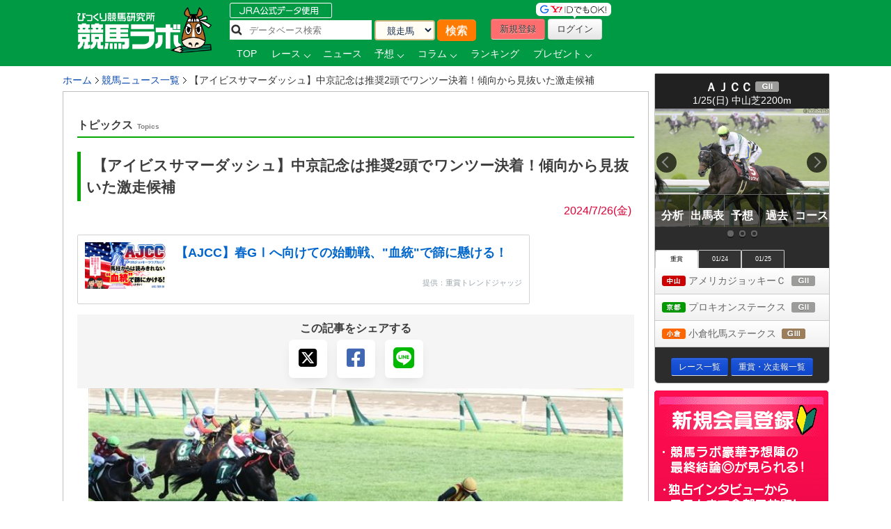

--- FILE ---
content_type: text/html; charset=UTF-8
request_url: https://pc.keibalab.jp/topics/44246/
body_size: 18310
content:
<!DOCTYPE html>
<!--[if lt IE 7]><html class="no-js lt-ie9 lt-ie8 lt-ie7" lang="ja"> <![endif]-->
<!--[if IE 7]><html class="no-js lt-ie9 lt-ie8" lang="ja"> <![endif]-->
<!--[if IE 8]><html class="no-js lt-ie9" lang="ja"> <![endif]-->
<!--[if gt IE 8]><!--> <html class="no-js" lang="ja" prefix="og: https://ogp.me/ns#"> <!--<![endif]-->
		<head>
				<meta charset="utf-8" />

				<meta http-equiv="X-UA-Compatible" content="IE=edge,chrome=1" />
				<title>【アイビスサマーダッシュ】中京記念は推奨2頭でワンツー決着！傾向から見抜いた激走候補 | 競馬ニュース | 競馬ラボ</title>

				<!-- viewport
				================================================== -->
				<meta name="viewport" content="width=device-width" />

				<!-- キーワード
				================================================== -->
				<meta name="robots" content="all" />

				<!-- Fav and touch icons
				================================================== -->
				<link rel="shortcut icon" href="https://www-f.keibalab.jp/img/favicon.ico?1307086046" />
								<link rel="apple-touch-icon" href="https://www-f.keibalab.jp/img/common/apple-touch-icon.png?1459672718" />
				<link rel="canonical" href="https://www.keibalab.jp/topics/44246/" />
				<link rel="alternate" media="only screen and (max-width: 640px)" href="https://smart.keibalab.jp/topics/44246/" />
				<meta property="og:title" content="【アイビスサマーダッシュ】中京記念は推奨2頭でワンツー決着！傾向から見抜いた激走候補" />
				<meta property="og:type" content="article" />
				<meta property="og:url" content="https://www.keibalab.jp/topics/44246/" />
				<meta property="og:image" content="https://www-f.keibalab.jp/img/upload/topics/202407/240725_topi06.jpg?1721896517" />
				<meta property="og:description" content="今週から夏の新潟開催がスタート。その開幕週を飾る一戦がアイビスサマーダッシュ(G3)です。皆さんもご存じの通り、新潟直線" />
				<meta property="fb:app_id" content="966242223397117" />
				<meta name="twitter:card" content="summary_large_image"/>
				<meta name="twitter:site" content="@keibalab"/>
				<meta name="twitter:title" content="【アイビスサマーダッシュ】中京記念は推奨2頭でワンツー決着！傾向から見抜いた激走候補"/>
				<meta name="twitter:description" content="今週から夏の新潟開催がスタート。その開幕週を飾る一戦がアイビスサマーダッシュ(G3)です。皆さんもご存じの通り、新潟直線"/>
				<meta name="twitter:image" content="https://www-f.keibalab.jp/img/upload/topics/202407/240725_topi06.jpg?1721896517"/>
	<link rel="alternate" type="application/rss+xml" title="競馬ラボトピックス" href="https://www.keibalab.jp/rss/rss.xml" />
<!--[if lt IE 9]>
<script src="https://html5shiv.googlecode.com/svn/trunk/html5.js"></script>
<![endif]-->
				<!-- Stylesheet
				================================================== -->
<!--
				<link rel="stylesheet" href="https://use.fontawesome.com/releases/v5.0.5/css/all.css">
				<link rel="stylesheet" href="/css/font-awesome.min.css" type="text/css" media="all" />
				<link rel="stylesheet" href="/your-path-to-fontawesome/css/all.css" >
-->
				<link href="https://cdnjs.cloudflare.com/ajax/libs/font-awesome/6.4.2/css/all.min.css" rel="stylesheet">
				<link rel="stylesheet" href="https://www-f.keibalab.jp/css/default.min.css?1571374909" />
				<link rel="stylesheet" href="https://www-f.keibalab.jp/css/common.min.css?1756614377" />
				<link rel="stylesheet" href="https://www-f.keibalab.jp/css/module.min.css?1766630856" />
				<link rel="stylesheet" href="https://www-f.keibalab.jp/css/fancybox/jquery.fancybox.min.css?1571462357">
<!--
				<link rel="stylesheet" href="https://www-f.keibalab.jp/css/fancybox/jquery.fancybox.css?1571462356">
				<link rel="stylesheet" href="https://www-f.keibalab.jp/css/fancybox/jquery.fancybox-buttons.css?1571908043">
				<link rel="stylesheet" href="https://www-f.keibalab.jp/css/fancybox/jquery.fancybox-thumbs.css?1571372960">
-->
<link rel="stylesheet" href="https://www-f.keibalab.jp/css/salert/sweetalert.css?1433296717" />

<!-- Global site tag (gtag.js) - Google Analytics -->
<script async src="https://www.googletagmanager.com/gtag/js?id=UA-53577234-1"></script>
<script>
	window.dataLayer = window.dataLayer || [];
	function gtag(){dataLayer.push(arguments);}
	gtag('js', new Date());

	gtag('config', 'UA-53577234-1');
</script>

<script async src="https://s.yimg.jp/images/listing/tool/cv/ytag.js"></script>
<script>
window.yjDataLayer = window.yjDataLayer || [];
function ytag() { yjDataLayer.push(arguments); }
ytag({"type":"ycl_cookie", "config":{"ycl_use_non_cookie_storage":true}});
</script>


<script async src="https://tag.flvcdn.net/lytag.js"></script>
<script>
  window.lyDataLayer = window.lyDataLayer || [];
  function lytag(...args) { lyDataLayer.push(args); }

  lytag({
    type: 'init',
    tagId: '35bc487b-8de3-4d88-970c-6a17ce8514b3',
    config: {
      useCookie: true,
      useLocalStorage: true
    }
  });

  lytag({
    type: 'event',
    eventType: 'page_view',
    tagId: '35bc487b-8de3-4d88-970c-6a17ce8514b3'
  });
</script>





<!-- Google Tag Manager -->
<script>(function(w,d,s,l,i){w[l]=w[l]||[];w[l].push({'gtm.start':
new Date().getTime(),event:'gtm.js'});var f=d.getElementsByTagName(s)[0],
j=d.createElement(s),dl=l!='dataLayer'?'&l='+l:'';j.async=true;j.src=
'https://www.googletagmanager.com/gtm.js?id='+i+dl;f.parentNode.insertBefore(j,f);
})(window,document,'script','dataLayer','GTM-KHW84HS');</script>
<!-- End Google Tag Manager --><script async src="https://securepubads.g.doubleclick.net/tag/js/gpt.js"></script>
<script>
window.googletag = window.googletag || {cmd: []}; googletag.cmd.push(function() {
googletag.defineSlot('/21820221845/pc_keibalab_banner_02', ['fluid', [160, 600]], 'div-gpt-ad-1565263515381-0').addService(googletag.pubads());
googletag.defineSlot('/21820221845/pc_keibalab_top_banner_01', ['fluid', [728, 90]], 'div-gpt-ad-1565263546058-0').addService(googletag.pubads());
googletag.defineSlot('/21820221845/pc_keibalab_top_banner_02', ['fluid', [468, 60]], 'div-gpt-ad-1565263572988-0').addService(googletag.pubads());
googletag.defineSlot('/21820221845/pc_keibalab_special_banner_01', ['fluid', [468, 60], [728, 90]], 'div-gpt-ad-1565263599815-0').addService(googletag.pubads());
googletag.defineSlot('/21820221845/pc_keibalab_article_banner_01', ['fluid', [468, 60], [728, 90]],'div-gpt-ad-1565263639908-0').addService(googletag.pubads());
googletag.defineSlot('/21820221845/pc_keibalab_db_banner_01', ['fluid', [468, 60], [728, 90]],'div-gpt-ad-1565263668934-0').addService(googletag.pubads());
googletag.pubads().enableLazyLoad();
googletag.enableServices(); });
</script>

<script async src="https://s.yimg.jp/images/listing/tool/cv/ytag.js"></script>
<script>
window.yjDataLayer = window.yjDataLayer || [];
function ytag() { yjDataLayer.push(arguments); }
ytag({"type":"ycl_cookie", "config":{"ycl_use_non_cookie_storage":true}});
</script>



<!-- スワイパー -->
<link rel="stylesheet" href="https://www-f.keibalab.jp/css/swiper-bundle.min.css?1662261898" />
<script src="https://www-f.keibalab.jp/js/swiper-bundle.min.js?1662261898"></script>
<!-- /スワイパー -->



</head>

<body id="pages" itemscope itemtype="https://schema.org/WebPage">

<div id="fb-root"></div>

<!-- header -->
<header itemscope="itemscope" itemtype="https://schema.org/WPHeader"role="banner">

<!-- ヘッダー -->
<div id="headerWrap">
<div class="headerWrapInner clearfix">
	<!-- ロゴ -->
<script type="application/ld+json">
{
	"@context" : "https://schema.org",
	"@type" : "Organization",
	"url" : "https://www.keibalab.jp/",
	"logo" : "https://www.keibalab.jp/img/header/logo.png"
}
</script>
<h1 id="logo" class="fL">
<a href="/" name="top">
	<img src="https://www-f.keibalab.jp/img/header/logo_1.png?1664353642" alt="競馬ラボ">
	</a></h1>
	<!-- /ロゴ -->
<div class="headerRight">
	<div class="fL hdprfsearch">
	<img src="https://www-f.keibalab.jp/img/index/jradata.png?1459672717" alt="JRAデータ公式 データベース検索" style="margin-bottom: 2px;">

	<div class="dbSearchWrap clearfix">
		<form method="get" action="/db/search/">
			<div class="searchBox2 fL clearfix">
				<ul>
					<li><input type="text" class="dbstxt2" placeholder="データベース検索" name="search_string" value="" required /></li>
					<li><select name="category" class="dbselect2 btn">
						<option value="horse">競走馬</option>
						<option value="jockey">騎手</option>
						<option value="trainer">調教師</option>
						<option value="owner">馬主</option>
						<option value="breeder">生産者</option>
						<option value="race">レース</option>
						<option value="breed">父母馬</option>
					</select></li>
					<li><input type="submit" class="Searchsubmit btn" value="検索"></li>
				</ul>
			</div>
		</form>
	</div>
</div>
<div class="headerBoxRight">
	<ul class="touroku fR">
		<li class="yd"><img src="https://www-f.keibalab.jp/img/header/img-id.png?1459672716" alt="yahoo,googleアカウントでログイン！"></li>
		<a href="/login/entry.html" onclick="ga('send', 'event', 'ImgBanner', 'Click', 'Reg_HeaderButton', 1);" ><li class="btn btnNew">新規登録</li></a>
		<a href="/login/login.html"><li class="btn btnLogin">ログイン</li></a>
	</ul>
</div>

<nav class="clear" itemprop="about" itemscope itemtype="https://schema.org/SiteNavigationElement">
	<ul class="Gmenu">
		<li>
			<a href="/" itemprop="url"><span itemprop="name">TOP</span></a>
		</li>
				<li class="menu__mega">
			<a href="/db/race/" class="init-bottom" itemprop="url" id="getRaceList"><span itemprop="name">レース</span></a>
			<div class="menu__second-level clearfix" id="RaceListData">

<div class="white">読み込み中...</div>
			</div>
		</li>


		<li>
			<a href="/topics/backnumber.html" itemprop="url"><span itemprop="name">ニュース</span></a>
		</li>
		<li class="menu__single">
			<a href="/yosou/" class="init-bottom" itemprop="url"><span itemprop="name">予想</span></a>
			<ul class="menu__second-level">
				<li><a href="/yosou/treasure/" itemprop="url"><span itemprop="name">水上学の血統トレジャーハンティング</span></a></li>
				<li><a href="/yosou/mitsuboshi/" itemprop="url"><span itemprop="name">3つ星穴馬</span></a></li>
				<li><a href="/column/focus/" itemprop="url"><span itemprop="name">馬体FOCUS</span></a></li>
				<li><a href="/yosou/nakano/" itemprop="url"><span itemprop="name">ナカノコール！</span></a></li>
				<li><a href="/yosou/megamori/" itemprop="url"><span itemprop="name">アンカツG1予想</span></a></li>
				<li><a href="/yosou/coursedata/" itemprop="url"><span itemprop="name">全競馬場コースデータ超分析</span></a></li>
				<li><a href="/topics/backnumber.html?category=report" itemprop="url"><span itemprop="name">重賞攻略レポート</span></a></li>
				<li><a href="/yosou/anazuba/" itemprop="url"><span itemprop="name">古川幸弘のトレセン厳選馬</span></a></li>
				<li><a href="/yosou/maistyle/" itemprop="url"><span itemprop="name">大島の麻衣STYLE</span></a></li>
				<li><a href="/yosou/uchirachi/" itemprop="url"><span itemprop="name">佐藤ワタルの地方＆海外攻略法</span></a></li>
			</ul>
		</li>

<li class="menu__multi">
		<a href="/column/" class="init-bottom" itemprop="url"><span itemprop="name">コラム</span></a>
		<ul class="menu__second-level">
				<li><a href="/column/jockeystalk/" class="init-right" itemprop="url"><span itemprop="name">ジョッキーズトーク</span></a>

<ul class="menu__third-level">
								<li><a href="/column/keita_weekly/" itemprop="url"><span itemprop="name">週刊！戸崎圭太</span></a></li>
								<li><a href="/column/manami/" itemprop="url"><span itemprop="name">まなみの学び</span></a></li>
								<li><a href="/column/daichi/" itemprop="url"><span itemprop="name">柴田大知の進化論</span></a></li>
								<li><a href="/column/feel/" itemprop="url"><span itemprop="name">FEEL 潤！！</span></a></li>
						</ul>
				</li>
				<li><a href="/column/focus/" itemprop="url"><span itemprop="name">馬体FOCUS</span></a></li>
				<li><a href="/column/yamada/" itemprop="url"><span itemprop="name">山田乗男の速報！先読みPOG</span></a></li>
				<li><a href="/column/interview/" itemprop="url"><span itemprop="name">The Interview</span></a></li>
				<li><a href="/column/professional/" class="init-right" itemprop="url"><span itemprop="name">プロフェッショナルの知恵袋</span></a>

<ul class="menu__third-level">
								<li><a href="/column/judge/" itemprop="url"><span itemprop="name">松田幸春の辛口ジャッジ</span></a></li>
								<li><a href="/column/yamatoya/" itemprop="url"><span itemprop="name">大和屋暁のコラム「通暁暢達」</span></a></li>
								<li><a href="/column/obara/" itemprop="url"><span itemprop="name">小原伊佐美の馬路走論</span></a></li>
						</ul>
				</li>
				<li><a href="/column/specialtalk/" itemprop="url"><span itemprop="name">Special Talk</span></a></li>

<!--
				<li><a href="/column/pog/" class="init-right" itemprop="url"><span itemprop="name">POGコラムの杜</span></a>
						<ul class="menu__third-level">
								<li><a href="/column/yamada/" itemprop="url"><span itemprop="name">山田乗男の速報！先読みPOG</span></a></li>
								<li><a href="/column/nonaka/" itemprop="url"><span itemprop="name">今さら聞けないPOGホントの評価</span></a></li>
						</ul>
				</li>
-->
		</ul>
</li>

<!--
		<li>
			<a href="/db/" itemprop="url"><span itemprop="name">データ</span></a>
		</li>
-->
		<li>
			<a href="/db/" itemprop="url"><span itemprop="name">ランキング</span></a>
		</li>


		<li class="menu__single">
			<a href="/present/" class="init-bottom" itemprop="url"><span itemprop="name">プレゼント</span></a>
			<ul class="menu__second-level">
				<li><a href="/present/93/" itemprop="url"><span itemprop="name">名牝ジェンティルドンナ、メモリアルプレゼント！</span></a></li>
				<li><a href="/present/92/" itemprop="url"><span itemprop="name">競馬ラボプレミアサイン祭り　秋のスペシャルプレゼント！</span></a></li>
				<li><a href="/present/91/" itemprop="url"><span itemprop="name">秋山真一郎調教師＆前川恭子調教師スペシャルプレゼント！</span></a></li>
				<li><a href="/present/90/" itemprop="url"><span itemprop="name">永島まなみ騎手＆河原田菜々騎手スペシャルプレゼント！</span></a></li>
				<li><a href="/present/89/" itemprop="url"><span itemprop="name">ゴールデンウィークスペシャルプレゼント！</span></a></li>
				<li><a href="/present/88/" itemprop="url"><span itemprop="name">石川裕紀人騎手インタビュー記念プレゼント！</span></a></li>
				<li><a href="/present/87/" itemprop="url"><span itemprop="name">高田潤騎手バレンタインプレゼント！</span></a></li>
				<li><a href="/present/85/" itemprop="url"><span itemprop="name">永島まなみ騎手100勝達成記念プレゼント！</span></a></li>
				<li><a href="/present/83/" itemprop="url"><span itemprop="name">戸崎圭太騎手1500勝達成記念プレゼント！</span></a></li>
			</ul>
		</li>
	</ul>
</nav>

</div><!-- headerRight -->
</div><!-- /headerWrapInner END -->
</div><!-- //headerWrap ENd-->
<!-- /ヘッダー -->
</header>
<!-- /header -->

<!-- container -->
<div id="wrapper" class="page clearfix">

<!-- サイドバー -->
<!-- google adsense -->

<!--右ボックス-->
<div id="rightsideWrap" class="clearfix">


<div class="raceWrapSide">
	<p class="pickRace" style="z-index:7;"><img src="https://www-f.keibalab.jp/img/index/ico-pickrupace.png?1459672717" alt="注目レース"></p>
	<div class="graceSlider">
		<div class="graceSlideSet">
			<div class="graceSlide pickupRace" id="grace1">
				<div class="slideRace">
					<div class="raceNameBox">
						<dl>
							<dt><span class="std16 bold">ＡＪＣＣ</span>
								<span class="topicoB">(ＧⅡ)</span>
							</dt>
							<dd class="racedd">1/25(日) 中山芝2200m</dd>
						</dl>
					</div>
					<div class="raceImg"><img src="https://www-f.keibalab.jp/img/race/202601/202601250611_01.jpg?1768724612" alt="ＡＪＣＣのレース写真"></div>
				</div>
				<div id="raceNav">
					<nav>
						<ul class="clearfix">
							<li><a href="/topics/backnumber.html?category=report" target="_blank"><span>分析</span></a></li>
							<li><a href="/db/race/202601250611/" target="_blank"><span>出馬表</span></a></li>
							<li><a href="/yosou/" target="_blank"><span>予想</span></a></li>
							<li><a href="/db/race/202601250611/past.html" target="_blank"><span>過去</span></a></li>
							<li><a href="/yosou/coursedata/" target="_blank"><span>コース</span></a></li>
						</ul>
					</nav>
				</div>
			</div><!-- pickupRace END-->
			<div class="graceSlide pickupRace" id="grace2">
				<div class="slideRace">
					<div class="raceNameBox">
						<dl>
							<dt><span class="std16 bold">プロキオンＳ</span>
								<span class="topicoB">(ＧⅡ)</span>
							</dt>
							<dd class="racedd">1/25(日) 京都ダ1800m</dd>
						</dl>
					</div>
					<div class="raceImg"><img src="https://www-f.keibalab.jp/img/race/202601/202601250811_01.jpg?1768724612" alt="プロキオンＳのレース写真"></div>
				</div>
				<div id="raceNav">
					<nav>
						<ul class="clearfix">
							<li><a href="/topics/backnumber.html?category=report" target="_blank"><span>分析</span></a></li>
							<li><a href="/db/race/202601250811/" target="_blank"><span>出馬表</span></a></li>
							<li><a href="/yosou/" target="_blank"><span>予想</span></a></li>
							<li><a href="/db/race/202601250811/past.html" target="_blank"><span>過去</span></a></li>
							<li><a href="/yosou/coursedata/" target="_blank"><span>コース</span></a></li>
						</ul>
					</nav>
				</div>
			</div><!-- pickupRace END-->
			<div class="graceSlide pickupRace" id="grace3">
				<div class="slideRace">
					<div class="raceNameBox">
						<dl>
							<dt><span class="std16 bold">小倉牝馬Ｓ</span>
								<span class="topicoC">(ＧⅢ)</span>
							</dt>
							<dd class="racedd">1/24(土) 小倉芝2000m</dd>
						</dl>
					</div>
					<div class="raceImg"><img src="https://www-f.keibalab.jp/img/race/202601/202601241011_01.jpg?1768724612" alt="小倉牝馬Ｓのレース写真"></div>
				</div>
				<div id="raceNav">
					<nav>
						<ul class="clearfix">
							<li><a href="/topics/backnumber.html?category=report" target="_blank"><span>分析</span></a></li>
							<li><a href="/db/race/202601241011/" target="_blank"><span>出馬表</span></a></li>
							<li><a href="/yosou/" target="_blank"><span>予想</span></a></li>
							<li><a href="/db/race/202601241011/past.html" target="_blank"><span>過去</span></a></li>
							<li><a href="/yosou/coursedata/" target="_blank"><span>コース</span></a></li>
						</ul>
					</nav>
				</div>
			</div><!-- pickupRace END-->
		</div><!-- graceSlideSet END-->
	</div><!-- graceSlider END-->
	<div id="graceNaviList"></div>
	<div class="gracePrev"></div>
	<div class="graceNext"></div>

<!-- 開催場タブ -->
<div class="raceTabWrap">
<div id="raceTab">
<ul class="tabs">
<li style="width:60px;"><a class="active">重賞</a></li><li style="width:60px;"><a class="">01/24</a></li><li style="width:60px;"><a class="">01/25</a></li></ul>
</div>

<div class="topTabContent active">
	<div class="listTab">
		<ul>
										<li><a href="/db/race/202601250611/"><span class="icoNakayama">中山</span> アメリカジョッキーＣ&nbsp; <span class="icoB">(ＧⅡ)</span></a></li>
										<li><a href="/db/race/202601250811/"><span class="icoKyoto">京都</span> プロキオンステークス&nbsp; <span class="icoB">(ＧⅡ)</span></a></li>
										<li><a href="/db/race/202601241011/"><span class="icoKokura">小倉</span> 小倉牝馬ステークス&nbsp; <span class="icoC">(ＧⅢ)</span></a></li>
		</ul>
	</div>
</div>

<div class="topTabContent">
	<div class="listTab">
		<ul>
				<li><a href="/db/race/202601240611/"><span class="icoNakayama">中山</span> 初富士ステークス</a></li>
				<li><a href="/db/race/202601240809/"><span class="icoKyoto">京都</span> 若駒ステークス <span class="icoL">(L)</span></a></li>
				<li><a href="/db/race/202601241011/"><span class="icoKokura">小倉</span> 小倉牝馬ステークス <span class="icoC">(ＧⅢ)</span></a></li>
		</ul>
	</div>
</div>
<div class="topTabContent">
	<div class="listTab">
		<ul>
				<li><a href="/db/race/202601250611/"><span class="icoNakayama">中山</span> アメリカジョッキーＣ <span class="icoB">(ＧⅡ)</span></a></li>
				<li><a href="/db/race/202601250811/"><span class="icoKyoto">京都</span> プロキオンステークス <span class="icoB">(ＧⅡ)</span></a></li>
				<li><a href="/db/race/202601251011/"><span class="icoKokura">小倉</span> 壇之浦ステークス</a></li>
		</ul>
	</div>
</div>

</div>

<div class="clear goracebtn">
<a href="/db/race/" class="btn btnBlue btn-small std11">レース一覧</a>
<a href="/db/race/grade.html" class="btn btnBlue btn-small std11">重賞・次走報一覧</a>
</div>
<!-- /raceTabWrap -->
</div><!-- /raceWrap END -->


<!-- 開催場タブ --><!-- ログイン前 -->
<section>
	<div id="logoutWrap">
		<a href="/login/entry.html" class="over" onclick="ga('send', 'event', 'ImgBanner', 'Click', 'Reg_Misako', 1);"><img src="https://www-f.keibalab.jp/img/index/bn_entry.png?1711212926" alt="新規会員登録"></a>
	</div>
</section>
<!-- /ログイン前 -->
<section>
		<div class="indexContentsList">
		<h3 class="tits">SNS&Event</h3>
<!-- <div class="tC mb10"><a href="https://youtu.be/zom-sRwVu30" target="_blank"><img src="https://www-f.keibalab.jp/img/bn/2019/bn_ivent_right.jpg?1558523430" alt="ダービー予想検討会!"></a></div> -->



<!--
<div class="mb10">
<a href="https://eplus.jp/sf/detail/3082480001-P0030001" target="_blank" 
onclick="ga('send', 'event', 'SPBanner', 'click', 'LINEStamp', 1);" rel="nofollow">
<img style="width:100%" src="https://www-f.keibalab.jp/img/bn/tj-night_2019.jpg?1567918794" alt="たかじゅんナイト">
</a>
</div>
-->


<!--
<div class="mb10">
<a href="https://line.me/S/sticker/13948566" target="_blank" 
onclick="ga('send', 'event', 'SPBanner', 'click', 'LINEStamp', 1);" rel="nofollow">
<img style="width:100%" src="https://www-f.keibalab.jp/img/bn/sp_linestamp_nor.png?1608203082" alt="LINEスタンプ">
</a>
</div>
-->

<!--
<div class="mb10">
<a href="https://line.me/S/sticker/5866029" target="_blank" 
onclick="ga('send', 'event', 'SPBanner', 'click', 'LINEStamp', 1);" rel="nofollow">
<img style="width:100%" src="https://www-f.keibalab.jp/img/bn/sp_linestamp.png?1545874132" alt="LINEスタンプ">
</a>
</div>
-->


<!-- SNS -->
<div class="headerSnsBox">
<ul class="headerSocialBox mb5" style="font-size: 42px;">
<li><a href="https://twitter.com/keibalab" target="_blank" title="競馬ラボツイッター"><i class="fa-brands fa-x-twitter"></i></a></li>
<li><a href="https://www.facebook.com/keibalab" target="_blank" title="競馬ラボfacebook"><i class="fa-brands fa-square-facebook"></i></a></li>
<li><a href="https://www.youtube.com/user/KEIBALABofficial/feed" target="_blank" title="競馬ラボyoutubeチャンネル"><i class="fa-brands fa-square-youtube"></i></a></li>
<li><a href="https://instagram.com/keibalab?ref=badge" target="_blank" class="ig-b- ig-b-32"><i class="fa-brands fa-square-instagram"></i></a></li>
<li><a href="https://line.me/ti/p/%40keibalab" target="_blank" class="ig-b- ig-b-32"><i class="fa-brands fa-line"></i></a></li>
</ul>
</div>

<!-- /SNS -->
			<aside>
<div class="indexContentsList">

<ul>
<!--
<li><a href="/lp/special15/" rel="nofollow" target="_blank"><img src="https://www-f.keibalab.jp/img/bn/2019/bn_derb_ivent.gif?1557305691" alt="ダービー討論会" class="over" width="250px"></a></li>
-->
<!--
<li><a href="https://line.me/S/sticker/5866029" rel="nofollow" target="_blank"><img src="https://www-f.keibalab.jp/img/bn/sp_linestamp.png?1545874132" alt="LINEスタンプ" class="over" width="250px"></a></li>
-->

<!--<li><a href="https://www.keibalab.jp/lp/book" rel="nofollow" target="_blank"><img src="https://www-f.keibalab.jp/img/bn/2018/gya_japan_r2.jpg?1522836174" alt="競馬ラボ雑誌" class="over" width="250px"></a></li>
-->


</ul>
</div>
</aside>
		</div><!-- indexContentsList -->
</section>
<section>
		<div class="indexContentsList">
		<h3 class="tits">PR</h3>
		<ul>
			<li>
				<a href="/ad/?a=WzM2MTgwLDQwNF0=" target="_blank" rel="nofollow" class="over" >
					<img src="https://www-f.keibalab.jp/img/upload/pr/202601/260125_umasq_sidecolumn.jpg?1768722058" alt="" >
				</a>
			</li>
			<li>
						<!-- google adsense -->
			 <!-- /21820221845/pc_keibalab_banner_02 -->
<div id='div-gpt-ad-1565263515381-0'>
<script>
googletag.cmd.push(function() { googletag.display('div-gpt-ad-1565263515381-0'); });
</script> </div>			

			</li>
		</ul>
		</div><!-- indexContentsList -->
</section>

<!--//// 競馬ラボトピックス //////////-->
<!--
<div class="ContentsRbox rightCbox">
<div class="TitleBgb TitleBgb24"><h2>競馬ラボトピックス</h2></div>
<div class="CatcinWrap">

<div class="CsprWrap">
<div id="RtopicList">
<ul>
<li><a href="/topics//"></a></li>
</ul>
</div>
</div>

</div>
</div>
-->



<!--//// 競馬ラボトピックス //////////-->
<section>
	<div class="indexContentsList">
	<h3 class="tits">トピックス</h3>
	<ul>
<ul class="std11">
<li><a href="/topics/45870/">【京成杯】初の中山も問題なし！グリーンエナジーが差し切り重賞初制覇！</a></li>
<li><a href="/topics/45869/">【日経新春杯】菊の大舞台で示した力は伊達じゃない！ゲルチュタールが重賞初V！</a></li>
<li><a href="/topics/45868/">【3歳馬情報】G1馬ピクシーナイトの弟など、注目の良血馬がデビュー！</a></li>
<li><a href="/topics/45867/">【日経新春杯】名ジョッキー×距離短縮がカギ！あの4歳馬に注目！</a></li>
<li><a href="/topics/45866/">【日経新春杯】前走度外視！条件替わりで激変必至の1頭が重賞タイトル獲得へ</a></li>
</ul>
	</ul>
	</div><!-- indexContentsList -->
</section><!--
<section>
<div class="indexContentsList">
	<h3 class="sprite tit_jockeystalk clearText">騎手コラム</h3>
	<ul class="indexBnList">
		<li><a href="/column/keita_weekly/" class="bn_keita_weekly clearText ico-sprite250 over">週刊！戸崎圭太</a><p><a href="/column/keita_weekly/" class="">戸崎圭太<br/>
JRAジョッキー</a></p></li>
		<li><a href="/column/manami/" class="bn_manami clearText ico-sprite250 over">まなみの学び</a><p><a href="/column/manami/" class="">永島まなみ<br/>
JRAジョッキー</a></p></li>
		<li><a href="/column/daichi/" class="bn_daichi clearText ico-sprite250 over">柴田大知の進化論</a><p><a href="/column/daichi/" class="">柴田大知<br/>
JRAジョッキー</a></p></li>
		<li><a href="/column/feel/" class="bn_feel clearText ico-sprite250 over">FEEL 潤！！</a><p><a href="/column/feel/" class="">高田潤<br/>
JRAジョッキー</a></p></li>
	</ul>
</div>
</section>
-->



<section>
	<div class="indexContentsList">
		<h3 class="tits">騎手コラム</h3>
		<ul class="indexBnList">
							<li>
				<a href="/column/keita_weekly/" class="bn_over">
				<img src="https://www-f.keibalab.jp/img/index/side/bn_keita_weekly.jpg?1686115267" style="width:100%">
				</a>
			</li>
							<li>
				<a href="/column/manami/" class="bn_over">
				<img src="https://www-f.keibalab.jp/img/index/side/bn_manami.jpg?1737250794" style="width:100%">
				</a>
			</li>
							<li>
				<a href="/column/daichi/" class="bn_over">
				<img src="https://www-f.keibalab.jp/img/index/side/bn_daichi.jpg?1683768565" style="width:100%">
				</a>
			</li>
							<li>
				<a href="/column/feel/" class="bn_over">
				<img src="https://www-f.keibalab.jp/img/index/side/bn_feel.jpg?1683768572" style="width:100%">
				</a>
			</li>
				</ul>
	</div>
</section>
<!-- その他  -->

</div><!-- rightsideWrap --><!-- /サイドバー -->
<!-- パンくずリスト -->
<div id="topicPath" itemprop="about" itemscope itemtype="https://schema.org/BreadcrumbList">
<ul id="topicPath">
<li itemprop="itemListElement" itemscope itemtype="https://schema.org/ListItem"><a href="/" itemprop="item"><span itemprop="name">ホーム</span></a>
<meta itemprop="position" content="1" />
</li>
<li itemprop="itemListElement" itemscope itemtype="https://schema.org/ListItem"><a href="/topics/backnumber.html" itemprop="item"><span itemprop="name">競馬ニュース一覧</span></a>
<meta itemprop="position" content="2" />
</li>
<li itemprop="itemListElement" itemscope itemtype="https://schema.org/ListItem"><span itemprop="name">【アイビスサマーダッシュ】中京記念は推奨2頭でワンツー決着！傾向から見抜いた激走候補</span>
<meta itemprop="position" content="3" />
</li>
</ul>
</div>

<!-- /パンくずリスト -->

<div id="mainWrap">
<div class="mainContentsWrap">
<article itemprop="about" itemscope itemtype="https://schema.org/Article">
<div class="post">
<h2 class="title heading01 std13" itemprop="about">トピックス<span>Topics</span></h2>



<!-- タイトル -->
<section itemprop="articleBody" class="articleBody">
<h1 class="fL std17 heading02" itemprop="headline">【アイビスサマーダッシュ】中京記念は推奨2頭でワンツー決着！傾向から見抜いた激走候補</h1>

<!-- 時間 -->
<p class="date clear tR" itemprop="datePublished">2024/7/26(金)&nbsp;</p>

    
<!-- feedbanerr 小 -->
<div class="blogcard">
    <a href="/articles/97885/" target="_blank">
		<div class="blogcard-content">
			<div class="blogcard-image">
				<div class="blogcard-image-wrapper">
                    <img class="lazyloaded" src="/img/nad/10/260118_thum.jpg">
				</div>
			</div>
			<div class="blogcard-text">
				<p class="blogcard-title">【AJCC】春GⅠへ向けての始動戦、"血統"で篩に懸ける！</p>
			</div>

            <div class="blogcard-footer">
				提供：重賞トレンドジャッジ            </div>
		</div>
    </a>
</div>
<!-- /feedbanerr-->

<!-- ソーシャルボタン -->
<!--
<div class="snsbtnparts clearfix">
</div>
-->
<!--
	<ul class="clearfix fR">
		<li class="btnpartstw"><a href="https://twitter.com/share?url=https%3A%2F%2Fpc.keibalab.jp%2Ftopics%2F44246%2F&text=%E3%80%90%E3%82%A2%E3%82%A4%E3%83%93%E3%82%B9%E3%82%B5%E3%83%9E%E3%83%BC%E3%83%80%E3%83%83%E3%82%B7%E3%83%A5%E3%80%91%E4%B8%AD%E4%BA%AC%E8%A8%98%E5%BF%B5%E3%81%AF%E6%8E%A8%E5%A5%A82%E9%A0%AD%E3%81%A7%E3%83%AF%E3%83%B3%E3%83%84%E3%83%BC%E6%B1%BA%E7%9D%80%EF%BC%81%E5%82%BE%E5%90%91%E3%81%8B%E3%82%89%E8%A6%8B%E6%8A%9C%E3%81%84%E3%81%9F%E6%BF%80%E8%B5%B0%E5%80%99%E8%A3%9C+%7C+%E7%AB%B6%E9%A6%AC%E3%83%8B%E3%83%A5%E3%83%BC%E3%82%B9+%7C+%E7%AB%B6%E9%A6%AC%E3%83%A9%E3%83%9C&via=keibalab" target="_blank"><i class="fa-brands fa-square-x-twitter"></i></a></li>
		
		<li class="btnpartsfa"><a href="https://www.facebook.com/share.php?u=https://pc.keibalab.jp/topics/44246/" onclick="window.open(this.href, 'FBwindow', 'width=650, height=450, menubar=no, toolbar=no, scrollbars=yes'); return false;"><i class="fa-brands fa-square-facebook"></i></a></li>
		

	
		<li class="btnpartsli"><a href="https://line.me/R/msg/text/?【アイビスサマーダッシュ】中京記念は推奨2頭でワンツー決着！傾向から見抜いた激走候補 | 競馬ニュース | 競馬ラボ+https%3A%2F%2Fpc.keibalab.jp%2Ftopics%2F44246%2F"><i class="fa-brands fa-line"></i></a></li>
	</ul>
-->





<div class="snsBtn">
<span class="snsShare">この記事をシェアする</span>
<ul>
<!-- twitter -->
<li class="tw snsItem">
<a href="https://twitter.com/share?url=https%3A%2F%2Fpc.keibalab.jp%2Ftopics%2F44246%2F&text=%E3%80%90%E3%82%A2%E3%82%A4%E3%83%93%E3%82%B9%E3%82%B5%E3%83%9E%E3%83%BC%E3%83%80%E3%83%83%E3%82%B7%E3%83%A5%E3%80%91%E4%B8%AD%E4%BA%AC%E8%A8%98%E5%BF%B5%E3%81%AF%E6%8E%A8%E5%A5%A82%E9%A0%AD%E3%81%A7%E3%83%AF%E3%83%B3%E3%83%84%E3%83%BC%E6%B1%BA%E7%9D%80%EF%BC%81%E5%82%BE%E5%90%91%E3%81%8B%E3%82%89%E8%A6%8B%E6%8A%9C%E3%81%84%E3%81%9F%E6%BF%80%E8%B5%B0%E5%80%99%E8%A3%9C+%7C+%E7%AB%B6%E9%A6%AC%E3%83%8B%E3%83%A5%E3%83%BC%E3%82%B9+%7C+%E7%AB%B6%E9%A6%AC%E3%83%A9%E3%83%9C&via=keibalab" target="_blank">
<i class="fa-brands fa-square-x-twitter"></i><span class="share_txt"></span>
</a>
</li>
<!-- facebook -->
<li class="fb snsItem">
<a href="https://www.facebook.com/share.php?u=https://pc.keibalab.jp/topics/44246/" onclick="window.open(this.href, 'FBwindow', 'width=650, height=450, menubar=no, toolbar=no, scrollbars=yes'); return false;">
<i class="fa-brands fa-square-facebook"></i><span class="share_txt"></span>
</a>
</li>
<!-- LINE -->
<li class="line snsItem">
<a href="https://line.me/R/msg/text/?【アイビスサマーダッシュ】中京記念は推奨2頭でワンツー決着！傾向から見抜いた激走候補 | 競馬ニュース | 競馬ラボ+https%3A%2F%2Fpc.keibalab.jp%2Ftopics%2F44246%2F">
<i class="fa-brands fa-line"></i>
<span class="share_txt share_txt_line dfont"></span>
</a>
</li>
</ul>
</div>


<!-- /ソーシャルボタン -->

<!-- 本文 -->


<!-- 記事 -->
<!-- 画像1 -->
<div class="imgBox tC mb10">
<img src="https://www-f.keibalab.jp/img/upload/topics/202407/240725_topi06.jpg?1721896517" alt="21年はオールアットワンスとライオンボスがワンツー" class="imgYoko">
<p class="tC std12" style="text-align:center;font-size:93%;">21年はオールアットワンスとライオンボスがワンツー</p></div>
<br><p>

今週から夏の新潟開催がスタート。その開幕週を飾る一戦が<a href="/db/race/202407211011/" target="_blank"><span class="red">アイビスサマーダッシュ(G3)</span></a>です。
<br><br>
皆さんもご存じの通り、新潟直線1000mで行われる真夏の電撃スプリント。唯一無二のコース形態ゆえ、ハッキリとした傾向が表れるのも当レースの特徴といえます。<br><br>

先週、当欄のコラム<a href="https://www.keibalab.jp/topics/backnumber.html?category=report" target="_blank">『狙えるチャンスは今回だけ！？勢いと傾向に合致した「買える」注目候補2頭』</a>で取り上げた中京記念は、「父・母父がディープインパクトの馬に注目」という傾向を紹介。
<br><br>
該当馬としてアルナシーム、エピファニーの2頭をピックアップしましたが……
<br><br>
アルナシーム→5人気1着<br>
エピファニー→2人気2着<br><br>

と該当馬ワンツー決着となりました！
<br><br>
「競馬はブラッド(血統)スポーツ」と言われますが、その言葉通り傾向に則した結果となりました。<br><br>

今週のアイビスサマーダッシュも「血統面」が重要な攻略ポイント。近5年では「父ミスタープロスペクター系」の種牡馬が大活躍しています！
</p>
<div class="topics-dataBox">
<strong>▼「父ミスタープロスペクター系」だった主な好走馬</strong><br>


●23年<br>
1着 オールアットワンス(9人気)<br>
→父マクフィ<br><br>

2着 トキメキ(6人気)<br>
→父アドマイヤムーン<br><br>

●22年<br>
1着 ビリーバー(7人気)<br>
→父モンテロッソ
<br><br>
2着 シンシティ(2人気)<br>
→父サウスヴィグラス<br><br>

●21年<br>
1着 オールアットワンス(1人気)<br>
→父マクフィ<br><br>

2着 ライオンボス(2人気)<br>
→父バトルプラン<br><br>

3着 バカラクイーン(14人気)<br>
→父アドマイヤムーン<br><br>

●20年<br>
2着 ライオンボス(1人気)<br>
→父バトルプラン<br><br>

3着 ビリーバー(9人気)<br>
→父モンテロッソ
<br><br>
●19年<br>
1着 ライオンボス(1人気)<br>
→父バトルプラン<br><br>

(※過去5年)
</div>
<br>
<p>
ご覧のように好走馬がズラリ。21年には1～3着を独占、3着に入った14番人気のバカラクイーンも「父アドマイヤムーン」のミスプロ系種牡馬だったように、人気の有無に関係なく好走が目立ちます。<br><br>

ミスプロ系種牡馬といえば総じて短距離での活躍馬が多く、芝のみならずダートでも良績多数。アイビスサマーダッシュの千直コースはスピードに加えてパワーも必要なため、ミスプロ系種牡馬が抜群の相性を示しているのでしょう。<br><br>

しかも今年の出走馬で「父ミスプロ系」はマウンテンムスメの1頭のみ。同馬は新潟千直コースで3連対の実績があり、コース形態に不安はありません。近年のトレンドといえる血統傾向通りの激走に期待できるのではないでしょうか。<br><br>

また、「夏競馬」×「血統予想」で見逃せないのは、<a href="https://www.baken.co.jp/yosouka/profile.html?yid=dober&ad_code=labpr" target="_blank">＜－血統予想YouTuber－ドーベルちゃんねる＞</a>さんの予想です。
<br><br>
競馬関係者が身内にいる<a href="https://www.baken.co.jp/yosouka/profile.html?yid=dober&ad_code=labpr" target="_blank">＜－血統予想YouTuber－ドーベルちゃんねる＞</a>さんは「穴馬激走のヒントは血統にあり」をモットーに、YouTubeで血統予想理論を披露。先日の函館2歳Sでは血統から導き出されたニシノラヴァンダ(8人気2着)を見事に抜擢しています。
<br><br>
果たして彼が狙うのは前述のマウンテンムスメか、それとも他のお宝穴馬か。今週末に公開される<a href="https://www.baken.co.jp/yosouka/profile.html?yid=dober&ad_code=labpr" target="_blank">＜－血統予想YouTuber－ドーベルちゃんねる＞</a>さんの激アツ推奨馬をお見逃しなく！
<br><br>
<a href="https://www.baken.co.jp/yosouka/profile.html?yid=dober&ad_code=labpr" target="_blank">→＜－血統予想YouTuber－ドーベルちゃんねる＞さんの予想を見る←</a>
<br><br>
記事・PR提供 馬券のミカタ
</p><!-- 記事 -->

</section>


<!-- おすすめ -->


<section id="getLatest">
<div class="articleWrap clearfix">
	<h2 class="heading_02">おすすめの記事</h2>
<div class="inner">
<!-- 2カラム -->
<div class="feed_02 whatsNew02">
					<article class="mediaBox">
			<a href="/topics/45869/">
			<div class="imageBox">
			<img src="https://www-f.keibalab.jp/img/upload/topics/202601/260118_goltzschtal.jpg?1768722420">
			</div>
			<div class="mediaInner">
			<h3 class="mediaTitle">【日経新春杯】菊の大舞台で示した力は伊達じゃない！ゲルチュタールが重賞初V！</h3>
			<div class="mediaBottom">
			<p class="mediaTag">トピックス</p>
			<p class="published"><time class="mediaDate">1/18</time></p>
			</div>
			</div>
			</a>
		</article>
					<article class="mediaBox">
			<a href="/topics/44359/">
			<div class="imageBox">
			<img src="https://www-f.keibalab.jp/img/upload/mail/202601/202601-03_mailmag_grandslam_thum.png?1768017669">
			</div>
			<div class="mediaInner">
			<h3 class="mediaTitle">【メルマガ限定】目指せ8冠！馬券グランドスラムで、最も偉大な挑戦をしてみませんか？</h3>
			<div class="mediaBottom">
			<p class="mediaTag">トピックス</p>
			<p class="published"><time class="mediaDate">12/28</time></p>
			</div>
			</div>
			</a>
		</article>
					<article class="mediaBox">
			<a href="/topics/45870/">
			<div class="imageBox">
			<img src="https://www-f.keibalab.jp/img/upload/topics/202601/260118_greenenergy.jpg?1768727602">
			</div>
			<div class="mediaInner">
			<h3 class="mediaTitle">【京成杯】初の中山も問題なし！グリーンエナジーが差し切り重賞初制覇！</h3>
			<div class="mediaBottom">
			<p class="mediaTag">トピックス</p>
			<p class="published"><time class="mediaDate">1/18</time></p>
			</div>
			</div>
			</a>
		</article>
					<article class="mediaBox">
			<a href="/topics/45868/">
			<div class="imageBox">
			<img src="https://www-f.keibalab.jp/img/upload/topics/202601/260117_topi55.jpg?1768643347">
			</div>
			<div class="mediaInner">
			<h3 class="mediaTitle">【3歳馬情報】G1馬ピクシーナイトの弟など、注目の良血馬がデビュー！</h3>
			<div class="mediaBottom">
			<p class="mediaTag">トピックス</p>
			<p class="published"><time class="mediaDate">1/19</time></p>
			</div>
			</div>
			</a>
		</article>
	</div>
</div><!-- / inner  END-->
</div>

</section>
<!-- おすすめ -->

<!-- 関連レース -->
<div class="mb10">
<section>
<h4 class="heading01">この記事に取り上げられているレース</h4>
<ul>
		<li><a href="/db/race/202407280407/">
2024/7/28(日)
新潟7R
		アイビスサマーＤ</a></li>
</ul>
</section>
</div>
<!-- 関連レース -->



<!-- 関連記事 -->
<!-- google adsense -->
     <!-- /21820221845/pc_keibalab_article_banner_01 -->
<div id='div-gpt-ad-1565263639908-0'>
<script>
googletag.cmd.push(function() { googletag.display('div-gpt-ad-1565263639908-0'); });
</script> </div>
<section id="getLatest">
<div class="articleWrap clearfix">
	<h2 class="heading_02">関連記事</h2>
<!-- Slider container -->
<div class="relatedSwiper-container feed_06">
    <!-- Slider wrapper -->
    <div class="swiper-wrapper">
								
        <!-- Slides -->
		<div class="swiper-slide"><article class="mediaBox">
			<a href="/topics/44258/">
			<div class="imageBox">
			<img src="https://www-f.keibalab.jp/img/upload/topics/202407/240728_mozumeimei.jpg?1722163232">
			</div>
			<div class="mediaInner">
			<h3 class="mediaTitle">【アイビスサマーダッシュ】帰ってきたスピードスター！モズメイメイが重賞3勝目</h3>
			<div class="mediaBottom">
			<p class="mediaTag">トピックス</p>
			<p class="published"><time class="mediaDate">2024/07/28</time></p>
			</div>
			</div>
			</a>
		</article></div>
		
								
        <!-- Slides -->
		<div class="swiper-slide"><article class="mediaBox">
			<a href="/topics/44255/">
			<div class="imageBox">
			<img src="https://www-f.keibalab.jp/img/upload/topics/202407/240727_topi03.jpg?1722074468">
			</div>
			<div class="mediaInner">
			<h3 class="mediaTitle">【アイビスサマーダッシュ】土曜は人気薄2頭が揃って激走！「最新トレンド」から浮上した激走穴馬</h3>
			<div class="mediaBottom">
			<p class="mediaTag">トピックス</p>
			<p class="published"><time class="mediaDate">2024/07/27</time></p>
			</div>
			</div>
			</a>
		</article></div>
		
								
        <!-- Slides -->
		<div class="swiper-slide"><article class="mediaBox">
			<a href="/topics/44248/">
			<div class="imageBox">
			<img src="https://www-f.keibalab.jp/img/upload/topics/202407/240725_topi08.jpg?1721896987">
			</div>
			<div class="mediaInner">
			<h3 class="mediaTitle">【アイビスサマーダッシュ】11年続けて連対中！とある格言が導く激走馬とは</h3>
			<div class="mediaBottom">
			<p class="mediaTag">トピックス</p>
			<p class="published"><time class="mediaDate">2024/07/27</time></p>
			</div>
			</div>
			</a>
		</article></div>
		
								
        <!-- Slides -->
		<div class="swiper-slide"><article class="mediaBox">
			<a href="/topics/44243/">
			<div class="imageBox">
			<img src="https://www-f.keibalab.jp/img/upload/topics/202407/240725_topi04.jpg?1721888857">
			</div>
			<div class="mediaInner">
			<h3 class="mediaTitle">【アイビスサマーダッシュ】前走2ケタ着順も関係なし！「大変身」が期待できる魅惑の穴馬</h3>
			<div class="mediaBottom">
			<p class="mediaTag">トピックス</p>
			<p class="published"><time class="mediaDate">2024/07/26</time></p>
			</div>
			</div>
			</a>
		</article></div>
		
				
    </div>

</div>
</div>
</section>


<!-- 関連記事 -->

<br />
<!-- トピックスタブ -->
<div id="topicsTab" class="topicsTab">
<ul id="topicsList" class="tab">
<li name="all" class="select tabAll">すべて</li>
<li name="report">攻略レポート</li>
<li name="race">レース</li>
<li name="topics">トピックス</li>
<li name="interview">インタビュー</li>
<!--<li name="foreign">地方・海外</li>
<li name="toresen">トレセン</li>
<li name="g1">GⅠ</li>
<li name="event">イベント・他</li>-->
</ul>
<div class="tabContent">
<div>
<ul class="tabList">
				<li class="even">
	<span class="date fL mr10" itemprop="dateModified">2026/1/18(日)</span>
	<a href="/topics/45870/" target="_blank" itemprop="url"><span itemprop="name">【京成杯】初の中山も問題なし！グリーンエナジーが差し切り重賞初制覇！</span></a>
		</li>
				<li class="odd">
	<span class="date fL mr10" itemprop="dateModified">2026/1/18(日)</span>
	<a href="/topics/45869/" target="_blank" itemprop="url"><span itemprop="name">【日経新春杯】菊の大舞台で示した力は伊達じゃない！ゲルチュタールが重賞初V！</span></a>
		</li>
				<li class="even">
	<span class="date fL mr10" itemprop="dateModified">2026/1/19(月)</span>
	<a href="/topics/45868/" target="_blank" itemprop="url"><span itemprop="name">【3歳馬情報】G1馬ピクシーナイトの弟など、注目の良血馬がデビュー！</span></a>
		</li>
				<li class="odd">
	<span class="date fL mr10" itemprop="dateModified">2026/1/18(日)</span>
	<a href="/topics/45867/" target="_blank" itemprop="url"><span itemprop="name">【日経新春杯】名ジョッキー×距離短縮がカギ！あの4歳馬に注目！</span></a>
		</li>
				<li class="even">
	<span class="date fL mr10" itemprop="dateModified">2026/1/17(土)</span>
	<a href="/topics/45866/" target="_blank" itemprop="url"><span itemprop="name">【日経新春杯】前走度外視！条件替わりで激変必至の1頭が重賞タイトル獲得へ</span></a>
		</li>
				<li class="odd">
	<span class="date fL mr10" itemprop="dateModified">2026/1/17(土)</span>
	<a href="/topics/45865/" target="_blank" itemprop="url"><span itemprop="name">【日経新春杯】2年ぶりの淀決戦！シンプルに決める馬券の軸馬！</span></a>
		</li>
				<li class="even">
	<span class="date fL mr10" itemprop="dateModified">2026/1/17(土)</span>
	<a href="/topics/45864/" target="_blank" itemprop="url"><span itemprop="name">【日経新春杯】今年も春のG1に直結する可能性大!?出てきただけで即買いのレアホースに注目！</span></a>
		</li>
				<li class="odd">
	<span class="date fL mr10" itemprop="dateModified">2026/1/16(金)</span>
	<a href="/topics/45863/" target="_blank" itemprop="url"><span itemprop="name">今期初勝利！！【高田潤コラム】</span></a>
		</li>
	</ul>
<p class="tR"><a href="/topics/backnumber.html">トピックス一覧へ</a></p>
</div>

</div><!-- tabContent -->
</div><!-- topicsTab -->
<!-- /トピックスタブ -->

</div><!-- /post -->
</article>

</div><!-- /mainContentsWrap -->
</div><!-- /mainWrap -->

</div><!-- /wrapper End -->

<!-- footer -->
<footer itemscope="itemscope" itemtype="https://schema.org/WPFooter" role="contentinfo">
<p class="pagetop"><a href="#xxx"><img src="https://www-f.keibalab.jp/img/common/page_top_btn.png?1459672718" /></a></p>
<div id="footerWrap" class="clearfix">

<div class="footerBox clearfix">
	<div class="FooterAbox">
		<h4 class="footerlogospr">競馬ラボ</h4>
		<p class="copyright">&copy; Do innovation Co.,Ltd.<br /> All rights reserved.</p>
		<p class="std10"><br>株式会社Do innovationが運営する競馬ラボに掲載されている記事・写真・映像などに関して、一切の引用、無断複製、転載を禁じます。<br>勝馬投票券は個人の責任においてご購入下さい。</p>
	</div>

<!--//// 至高の競馬予想 ////-->
<div class="FooterCbox">
	<h4><span class="inRed">至</span>高の競馬予想</h4>
	<div class="FooterClist">
		<ul>
			<li><a href="/yosou/treasure/" itemprop="url"><span itemprop="name">水上学の血統トレジャーハンティング</span></a></li>
			<li><a href="/yosou/mitsuboshi/" itemprop="url"><span itemprop="name">3つ星穴馬</span></a></li>
			<li><a href="/yosou/focus/" itemprop="url"><span itemprop="name">馬体FOCUS</span></a></li>
			<li><a href="/yosou/nakano/" itemprop="url"><span itemprop="name">ナカノコール！</span></a></li>
			<li><a href="/yosou/megamori/" itemprop="url"><span itemprop="name">アンカツG1予想</span></a></li>
			<li><a href="/yosou/coursedata/" itemprop="url"><span itemprop="name">全競馬場コースデータ超分析</span></a></li>
			<li><a href="/topics/backnumber.html?category=report" itemprop="url"><span itemprop="name">重賞攻略レポート</span></a></li>
			<li><a href="/yosou/anazuba/" itemprop="url"><span itemprop="name">古川幸弘のトレセン厳選馬</span></a></li>
			<li><a href="/yosou/maistyle/" itemprop="url"><span itemprop="name">大島の麻衣STYLE</span></a></li>
			<li><a href="/yosou/uchirachi/" itemprop="url"><span itemprop="name">佐藤ワタルの地方＆海外攻略法</span></a></li>
		</ul>
	</div>
</div>
<!--//// 至高の競馬予想 ////-->

<!--//// 現役関係者コラム ////-->
<div class="FooterCbox">
	<h4><span class="inGreen">現</span>役関係者コラム</h4>
	<div class="FooterClist">
		<ul>
			<li><a href="/column/jockeystalk/" itemprop="url"><span itemprop="name">ジョッキーズトーク</span></a></li>
			<li><a href="/column/focus/" itemprop="url"><span itemprop="name">馬体FOCUS</span></a></li>
			<li><a href="/column/yamada/" itemprop="url"><span itemprop="name">山田乗男の速報！先読みPOG</span></a></li>
			<li><a href="/column/interview/" itemprop="url"><span itemprop="name">The Interview</span></a></li>
			<li><a href="/column/professional/" itemprop="url"><span itemprop="name">プロフェッショナルの知恵袋</span></a></li>
			<li><a href="/column/specialtalk/" itemprop="url"><span itemprop="name">Special Talk</span></a></li>
		</ul>
	</div>
</div>
<!--//// 現役関係者コラム ////-->

<!--//// お役立ち競馬情報 ////-->
<div class="FooterCbox">
	<h4><span class="inYellow">お</span>役立ち競馬情報</h4>
	<div class="FooterClist">
		<ul>
			<li><a href="/db/race/" itemprop="url"><span itemprop="name">特製出馬表</span></a></li>
			<li><a href="/db/race/trend.html" itemprop="url"><span itemprop="name">レース傾向</span></a></li>
<!-- 			<li><a href="/special/" itemprop="url"><span itemprop="name">G1特集</span></a></li> -->
			<li><a href="/topics/backnumber.html" itemprop="url"><span itemprop="name">競馬ラボトピックス</span></a></li>
			<li><a href="/db/" itemprop="url"><span itemprop="name">競馬データ検索</span></a></li>
		</ul>
	</div>
</div>
<!--//// お役立ち競馬情報 ////-->

<!--//// お役立ち競馬情報 ////-->
<!--//// お役立ち競馬情報 ////-->

</div><!-- footerBox -->

<!-- footersub -->
<div id="FootersubWrap" class="clearfix">
	<div id="FootercopyWrap">
		<ul>
			<li><a href="/info/agreement.html" itemprop="url"><span itemprop="name">利用規約</span></a></li>
			<li><a href="/info/privacy.html" itemprop="url"><span itemprop="name">プライバシーポリシー</span></a></li>
			<li><a href="/info/corporate.html" itemprop="url"><span itemprop="name">会社概要</span></a></li>
			<li><a href="/info/recruit.html" itemprop="url"><span itemprop="name">採用情報</span></a></li>
			<li><a href="/info/faq.html" itemprop="url"><span itemprop="name">FAQ・お問い合わせ</span></a></li>
			<li><a href="/info/sitemap.html" itemprop="url"><span itemprop="name">サイトマップ</span></a></li>
			<li><a href="/info/law.html" itemprop="url"><span itemprop="name">特定商取引法に基づく表記</span></a></li>
			<li><a href="/info/link.html" itemprop="url"><span itemprop="name">関連リンク</span></a></li>
		</ul>

	</div><!-- FootercopyWrap -->
</div><!-- FootersubWrap -->
<!-- /footersub END -->


</div><!-- footerWrap -->
</footer>

<script async>
ytag({
  "type":"yss_retargeting",
  "config": {
    "yahoo_ss_retargeting_id": "1000256772",
    "yahoo_sstag_custom_params": {
    }
  }
});
</script><!-- footer -->

<!-- javascript -->
<script src="//ajax.googleapis.com/ajax/libs/jquery/1.11.0/jquery.min.js"></script>
<script defer src="//getbootstrap.com/2.3.2/assets/js/bootstrap.min.js"></script>
<script defer src="//cdnjs.cloudflare.com/ajax/libs/modernizr/2.6.2/modernizr.min.js"></script>
<script defer src="https://www-f.keibalab.jp/js/opacity-rollover.min.js?1493203049"></script>
<script defer src="https://www-f.keibalab.jp/js/scrollmenu.min.js?1493203050"></script>

<script src="https://www-f.keibalab.jp/js/fancybox/jquery.fancybox.min.js?1571452405"></script>
<!--
<script src="/js/fancybox/jquery.fancybox.pack.js?1402556639"></script>
<script src="/js/fancybox/jquery.fancybox-buttons.js?1402556639"></script>
<script src="/js/fancybox/jquery.fancybox-media.js?1402556639"></script>
<script src="/js/fancybox/jquery.fancybox-thumbs.js?1402556639"></script>
<script src="/js/fancybox/fancybox_functions.js?1429693753"></script>
-->
<script defer src="https://www-f.keibalab.jp/js/jquery.balloon.min.js?1400405682"></script>
<script defer src="https://www-f.keibalab.jp/js/salert/sweetalert.min.js?1433296717"></script>
<script async src="https://www-f.keibalab.jp/js/functions.min.js?1526612719"></script>

<link rel="stylesheet" href="https://www-f.keibalab.jp/css/grace-slider.min.css?1625987127" />
<script defer src="https://www-f.keibalab.jp/js/grace.slider.js?1526538811" charset="utf-8"></script>

<script>
$(".iframeBbs").fancybox({
	iframe : {
		css : {
			width : '650px',
			height : '600px',
		},
		scrolling : 'yes'
	}
});
</script>

<script>
	$(document).ready(function (e) {
		// for topics
		var getTopicsList = function (option) {
			$.ajax({
				url: '/jquery/topics.html',
				type: "POST",
				dataType: "json",
				data: option,
				success: function (data) {
					var newmark;
					var cammark;
					var prmark;
					var target = $("#topicsTab div.tabContent ul.tabList");
					target.empty();
					$.each(data, function (i, row) {
						if (!row.id || !row.title) return;
						var lilen = target.find("li").length;
						var alink = $("<a>").attr({"href": row.id, "target": "_blank"}).text(row.title);
						var span = $("<span>").addClass("date fL mr10").text(row.update);
						newmark = (row.new_flg) ? $("<i>").addClass("icoNew ml5"): "";
						prmark = (row.pr_flg) ? $("<i>").addClass("icoPr ml5"): "";
						var li = $("<li>").addClass((lilen % 2 == 0) ? "even" : "odd").prepend(span).append(alink, prmark, newmark);
						target.append(li);
					});
				}
			});
		};
		var getTopicsPager = function (option) {
			$.ajax({
				url: '/jquery/pager.html',
				type: "POST",
				dataType: "json",
				data: option,
				success: function (data) {
					var pager = $("ul.pager");
					pager.empty();
					if (data.page >= 2) {
						var pnum = Number(data.page) - 1;
						var plink = $("<a>").attr("href", "javascript:void(0);").text("« PREV");
						var prev = $("<li>").addClass("prev").attr({"name": pnum, "id": data.category}).append(plink);
						pager.append(prev);
					}
					if(data.page > data.side + 1) {
						var slink = $("<a>").attr("href", "javascript:void(0);").text("1...");
						var snum = $("<li>").attr({"name": "1", "id": data.category}).append(slink);
						pager.append(snum);
					}
					for (var i=data.start; i<=data.end; i++) {
						var page = (i == data.page) ? $("<em>").text(i): $("<a>").attr("href", "javascript:void(0);").text(i);
						var pagenum = $("<li>").attr({"name": i, "id": data.category}).append(page);
						pager.append(pagenum);
					}
					if(data.max - data.page > data.side ) {
						var flink = $("<a>").attr("href", "javascript:void(0);").text("..." + data.max);
						var fnum = $("<li>").attr({"name": data.max, "id": data.category}).append(flink);
						pager.append(fnum);
					}
					if (data.page < data.max) {
						var nnum = Number(data.page) + 1;
						var nlink = $("<a>").attr("href", "javascript:void(0);").text("NEXT »");
						var next = $("<li>").addClass("next").attr({"name": nnum, "id": data.category}).append(nlink);
						pager.append(next);
					}
				}
			});
		};

		// tab click action
		$("#topicsList li").click(function (e) {
			getTopicsList({category : $(this).attr("name"), page : 1, limit : 8, year : 1});
						$(this).parent("ul").find(".select").removeClass("select");
			$(this).addClass("select");
			return false;
		});
	});
</script>


<script>
$(document).ready(function (e) {
	// get race data
	getRaceFlg = false;
	var getMainRaceData = function(option) {
		$.ajax({url: '/jquery/racedata.html', type: "POST", dataType: "json", data: option, success: function(data) {
			var target = $("#RaceListData");
			target.empty();
			$.each(data, function(i, row) {
				var raceUl = $("<ul>").addClass("headerRaceList");
				var rcourseLi = $("<li>").text(row.rcoursedata);
				raceUl.append(rcourseLi);
				$.each(row.race, function(n, race) {
					raceSp = $("<span>").addClass("white").text(race.data);
					if(race.racedis) {
						raceLi = $("<li>").addClass(race.trackclr);
						disSp = $("<span>").addClass("red bold").text(race.racedis);
						raceLi.append(disSp, raceSp);
					} else {
						raceLi = $("<li>");
						raceUrl = $("<a>").addClass(race.trackclr).attr("href", race.url);
						raceUrl.append(raceSp);
						raceLi.append(raceUrl);
					}
					raceUl.append(raceLi);
				});
				target.append(raceUl);
			});
		},error: function(XMLHttpRequest, textStatus, errorThrown) {console.log("get race data false");}});
	};
	$("#getRaceList").on("mouseenter", function (e) {
		if(!getRaceFlg) {
			getMainRaceData({hash_key : "e86653ee3f94cd9167495926d58f74bd"});
			getRaceFlg = true;
		}
	});

	//$(".focusBtn1").parent().attr("id", "raceChange");
	// レース切り替え
	$(".focusBtn1").click(function() {
		$(".focusBox1").addClass("active").removeClass("hide");
		$(".focusBox2, .focusBox3").addClass("hide").removeClass("active");
		$(".focusBtn1").addClass("active");
		$(".focusBtn2, .focusBtn3").removeClass("active");
	});
	$(".focusBtn2").click(function() {
		$(".focusBox1, .focusBox3").addClass("hide").removeClass("active");
		$(".focusBox2").addClass("active").removeClass("hide");
		$(".focusBtn2").addClass("active");
		$(".focusBtn1, .focusBtn3").removeClass("active");
	});
	$(".focusBtn3").click(function() {
		$(".focusBox1, .focusBox2").addClass("hide").removeClass("active");
		$(".focusBox3").addClass("active").removeClass("hide");
		$(".focusBtn3").addClass("active");
		$(".focusBtn1, .focusBtn2").removeClass("active");
	});

    regPog = (function (regkey) {
    	    	    	swal("POGの受付は終了しています。");
    	    	    });
});
</script>


<script>
$(function() {
	//クリックしたときのファンクションをまとめて指定
	$('.jbctabbtn li').click(function() {

		//.index()を使いクリックされたタブが何番目かを調べ、
		//indexという変数に代入します。
		var index = $('.jbctabbtn li').index(this);

		//コンテンツを一度すべて非表示にし、
		$('.jbctabcontent li').css('display','none');

		//クリックされたタブと同じ順番のコンテンツを表示します。
		$('.jbctabcontent li').eq(index).css('display','block');

		//一度タブについているクラスselectを消し、
		$('.jbctabbtn li').removeClass('jbcselect');

		//クリックされたタブのみにクラスselectをつけます。
		$(this).addClass('jbcselect')
	});
});
</script>
<script>
$(function() {
	//クリックしたときのファンクションをまとめて指定
	$('.jbckako10btn li').click(function() {

		//.index()を使いクリックされたタブが何番目かを調べ、
		//indexという変数に代入します。
		var index = $('.jbckako10btn li').index(this);

		//コンテンツを一度すべて非表示にし、
		$('.jbckako10content li').css('display','none');

		//クリックされたタブと同じ順番のコンテンツを表示します。
		$('.jbckako10content li').eq(index).css('display','block');

		//一度タブについているクラスselectを消し、
		$('.jbckako10btn li').removeClass('jbcselect');

		//クリックされたタブのみにクラスselectをつけます。
		$(this).addClass('jbcselect')
	});
});
</script>
<script>
$(function() {
	//クリックしたときのファンクションをまとめて指定
	$('.jbcdatabtn li').click(function() {

		//.index()を使いクリックされたタブが何番目かを調べ、
		//indexという変数に代入します。
		var index = $('.jbcdatabtn li').index(this);

		//コンテンツを一度すべて非表示にし、
		$('.jbcdatali li').css('display','none');

		//クリックされたタブと同じ順番のコンテンツを表示します。
		$('.jbcdatali li').eq(index).css('display','block');

		//一度タブについているクラスselectを消し、
		$('.jbcdatabtn li').removeClass('jbcselect');

		//クリックされたタブのみにクラスselectをつけます。
		$(this).addClass('jbcselect')
	});
});
</script>

<script>
$(function() {
	//クリックしたときのファンクションをまとめて指定
	$('.feature4tab li').click(function() {

		//.index()を使いクリックされたタブが何番目かを調べ、
		//indexという変数に代入します。
		var index = $('.feature4tab li').index(this);

		//コンテンツを一度すべて非表示にし、
		$('.feature4tabcontent li').css('display','none');

		//クリックされたタブと同じ順番のコンテンツを表示します。
		$('.feature4tabcontent li').eq(index).css('display','block');

		//一度タブについているクラスselectを消し、
		$('.feature4tab li').removeClass('jbcselect');

		//クリックされたタブのみにクラスselectをつけます。
		$(this).addClass('jbcselect')
	});
});
</script>
<script>
$(function() {
	//クリックしたときのファンクションをまとめて指定
	$('.fea4corsetab li').click(function() {

		//.index()を使いクリックされたタブが何番目かを調べ、
		//indexという変数に代入します。
		var index = $('.fea4corsetab li').index(this);

		//コンテンツを一度すべて非表示にし、
		$('.fea4corsetabcontent li').css('display','none');

		//クリックされたタブと同じ順番のコンテンツを表示します。
		$('.fea4corsetabcontent li').eq(index).css('display','block');

		//一度タブについているクラスselectを消し、
		$('.fea4corsetab li').removeClass('jbcselect');

		//クリックされたタブのみにクラスselectをつけます。
		$(this).addClass('jbcselect')
	});
});
</script>
<script>
$(function() {
	//クリックしたときのファンクションをまとめて指定
	$('.fea4kako10btn li').click(function() {

		//.index()を使いクリックされたタブが何番目かを調べ、
		//indexという変数に代入します。
		var index = $('.fea4kako10btn li').index(this);

		//コンテンツを一度すべて非表示にし、
		$('.fea4kako10content li').css('display','none');

		//クリックされたタブと同じ順番のコンテンツを表示します。
		$('.fea4kako10content li').eq(index).css('display','block');

		//一度タブについているクラスselectを消し、
		$('.fea4kako10btn li').removeClass('jbcselect');

		//クリックされたタブのみにクラスselectをつけます。
		$(this).addClass('jbcselect')
	});
});
</script>
<script>
$(function() {
	//クリックしたときのファンクションをまとめて指定
	$('.dbcorsetab li').click(function() {
		var coursetab_lis = $(this).parent("ul").find("li");
		var coursetable_lis = $(this).parents("th.courseRightBox").find('.corsetablewrap li');

		//.index()を使いクリックされたタブが何番目かを調べ、
		//indexという変数に代入します。
		var index = coursetab_lis.index(this);

		//コンテンツを一度すべて非表示にし、
		coursetable_lis.css('display','none');

		//クリックされたタブと同じ順番のコンテンツを表示します。
		coursetable_lis.eq(index).css('display','block');

		//一度タブについているクラスselectを消し、
		coursetab_lis.removeClass('dbcohover');

		//クリックされたタブのみにクラスselectをつけます。
		$(this).addClass('dbcohover')
	});
	$("th.courseRightBox").each(function (i,val) {
		$(this).find("ul.dbcorsetab li:eq(0)").addClass("dbcohover");
		$(this).find("ul.corsetablewrap li").css("display", "none");
		$(this).find("ul.corsetablewrap li:eq(0)").css("display", "block");
	});
});
$(function() {
	$("div.best10frame a.best10btn").on("click", function (e) {
		$(this).parents("div.rankingDiv").find("table.coursebest5Table tr").css("display", "table-row");
		$(this).css("display", "none");
	});
});
</script>

<script>
 var swiper = new Swiper('.relatedSwiper-container', {
			slidesPerView: 3.3,
			spaceBetween: 20,
			freeMode: true,
			freeModeSticky: true,
			grabCursor: true,
			mousewheel: {
			forceToAxis: true,
  }
  
      
    });
</script>





<!-- javascript -->


		</body>
</html>


--- FILE ---
content_type: text/html; charset=utf-8
request_url: https://www.google.com/recaptcha/api2/aframe
body_size: 267
content:
<!DOCTYPE HTML><html><head><meta http-equiv="content-type" content="text/html; charset=UTF-8"></head><body><script nonce="bqYeBm4A19-PcXm2fQCm2w">/** Anti-fraud and anti-abuse applications only. See google.com/recaptcha */ try{var clients={'sodar':'https://pagead2.googlesyndication.com/pagead/sodar?'};window.addEventListener("message",function(a){try{if(a.source===window.parent){var b=JSON.parse(a.data);var c=clients[b['id']];if(c){var d=document.createElement('img');d.src=c+b['params']+'&rc='+(localStorage.getItem("rc::a")?sessionStorage.getItem("rc::b"):"");window.document.body.appendChild(d);sessionStorage.setItem("rc::e",parseInt(sessionStorage.getItem("rc::e")||0)+1);localStorage.setItem("rc::h",'1768907651344');}}}catch(b){}});window.parent.postMessage("_grecaptcha_ready", "*");}catch(b){}</script></body></html>